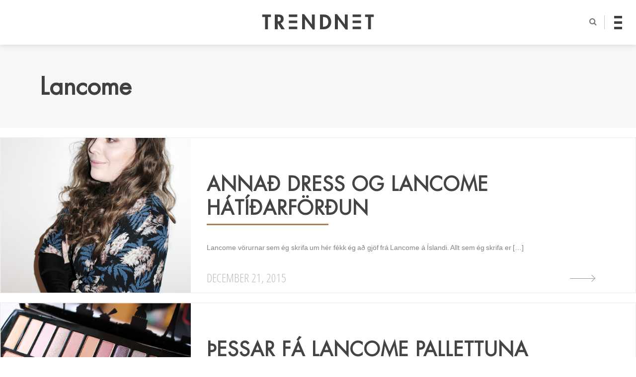

--- FILE ---
content_type: text/html; charset=UTF-8
request_url: http://trendnet.is/cat/rfj/lancome/
body_size: 44055
content:
<!DOCTYPE html>

<!--[if IE 7 | IE 8]><html class="ie" dir="ltr" lang="is"><![endif]-->

<!--[if IE 9]><html class="ie9" dir="ltr" lang="is"><![endif]-->

<!--[if !(IE 7) | !(IE 8) | !(IE 9) ]><!-->

<html lang="en-US" xmlns:og="http://opengraphprotocol.org/schema/" xmlns:fb="http://www.facebook.com/2008/fbml" prefix="og: http://ogp.me/ns#">

<!--<![endif]-->

<head>

<meta http-equiv="Content-Type" content="text/html" charset="UTF-8">



<title>Lancome Archives - Trendnet</title>



<meta name="google-site-verification" content="rNilM9GAyS24lh1tv2HG4bKNYCncZI19yVq0OTjYXEg" />

<meta id="viewport" name="viewport" content="initial-scale=1.0, maximum-scale=2, minimum-scale=1.0, user-scalable=yes, width=device-width">

<script type="text/javascript">

/*

  // Store the meta element

  var viewport_meta = document.getElementById('viewport');



  // Define our viewport meta values

  var viewports = {

      default: viewport_meta.getAttribute('content'),

      landscape: 'width=1196'

    };



  // Change the viewport value based on screen.width

  var viewport_set = function() {

      if ( screen.width >= 768 )

        viewport_meta.setAttribute( 'content', viewports.landscape );

      else

        viewport_meta.setAttribute( 'content', viewports.default );

    }



  // Set the correct viewport value on page load

  viewport_set();



  // Set the correct viewport after device orientation change or resize

  window.onresize = function() {

    viewport_set();

  }

*/

</script>



<link rel="pingback" href="http://trendnet.is/xmlrpc.php">

<link rel="shortcut icon" type="image/x-icon" href="http://trendnet.is/wp-content/themes/trendnet4/images/favicon.ico?ver=4.0">






<!--[if lt IE 10]>

<script src="http://trendnet.is/wp-content/themes/trendnet4/js/css3-multi-column.js" type="text/javascript"></script>

<![endif]-->

<link href="https://fonts.googleapis.com/css?family=Open+Sans+Condensed:300|Tangerine" rel="stylesheet">

<!--<link href="https://fonts.googleapis.com/css?family=Muli|Varela+Round" rel="stylesheet">-->

<link href="http://trendnet.is/wp-content/themes/trendnet4/style.css?ver=4.18" rel="stylesheet"/>  

<link href="http://trendnet.is/wp-content/themes/trendnet4/css/fp.css?ver=4.13" rel="stylesheet">

<link href="http://trendnet.is/wp-content/themes/trendnet4/css/post.css?ver=4.20" rel="stylesheet">

<link href="http://trendnet.is/wp-content/themes/trendnet4/css/yfirlit.css?ver=4.27" rel="stylesheet">

<link href="http://trendnet.is/wp-content/themes/trendnet4/css/aos.css" rel="stylesheet"/>  

<link href="http://trendnet.is/wp-content/themes/trendnet4/css/grids.css?ver=4.17" rel="stylesheet">




<!-- Social Warfare v2.3.4 https://warfareplugins.com -->
<style>@font-face {font-family: "sw-icon-font";src:url("http://trendnet.is/wp-content/plugins/social-warfare/fonts/sw-icon-font.eot?ver=2.3.4");src:url("http://trendnet.is/wp-content/plugins/social-warfare/fonts/sw-icon-font.eot?ver=2.3.4#iefix") format("embedded-opentype"),url("http://trendnet.is/wp-content/plugins/social-warfare/fonts/sw-icon-font.woff?ver=2.3.4") format("woff"), url("http://trendnet.is/wp-content/plugins/social-warfare/fonts/sw-icon-font.ttf?ver=2.3.4") format("truetype"),url("http://trendnet.is/wp-content/plugins/social-warfare/fonts/sw-icon-font.svg?ver=2.3.4#1445203416") format("svg");font-weight: normal;font-style: normal;}</style>
<!-- Social Warfare v2.3.4 https://warfareplugins.com -->


<!-- This site is optimized with the Yoast SEO plugin v6.1.1 - https://yoa.st/1yg?utm_content=6.1.1 -->
<link rel="canonical" href="http://trendnet.is/cat/rfj/lancome/" />
<link rel="next" href="http://trendnet.is/cat/rfj/lancome/page/2/" />
<meta property="og:locale" content="en_US" />
<meta property="og:type" content="object" />
<meta property="og:title" content="Lancome Archives - Trendnet" />
<meta property="og:url" content="http://trendnet.is/cat/rfj/lancome/" />
<meta property="og:site_name" content="Trendnet" />
<meta name="twitter:card" content="summary_large_image" />
<meta name="twitter:title" content="Lancome Archives - Trendnet" />
<script type='application/ld+json'>{"@context":"http:\/\/schema.org","@type":"WebSite","@id":"#website","url":"http:\/\/trendnet.is\/","name":"Trendnet","potentialAction":{"@type":"SearchAction","target":"http:\/\/trendnet.is\/?s={search_term_string}","query-input":"required name=search_term_string"}}</script>
<script type='application/ld+json'>{"@context":"http:\/\/schema.org","@type":"Organization","url":"http:\/\/trendnet.is\/cat\/rfj\/lancome\/","sameAs":[],"@id":"#organization","name":"Trendnet","logo":"http:\/\/trendnet.is\/wp-content\/uploads\/2018\/01\/trendnet-logo-page-001.jpg"}</script>
<!-- / Yoast SEO plugin. -->

<link rel='dns-prefetch' href='//s0.wp.com' />
<link rel='dns-prefetch' href='//s.w.org' />
<link rel="alternate" type="application/rss+xml" title="Trendnet &raquo; Feed" href="http://trendnet.is/feed/" />
<link rel="alternate" type="application/rss+xml" title="Trendnet &raquo; Comments Feed" href="http://trendnet.is/comments/feed/" />
<link rel="alternate" type="application/rss+xml" title="Trendnet &raquo; Lancome Category Feed" href="http://trendnet.is/cat/rfj/lancome/feed/" />
		<script type="text/javascript">
			window._wpemojiSettings = {"baseUrl":"https:\/\/s.w.org\/images\/core\/emoji\/2.2.1\/72x72\/","ext":".png","svgUrl":"https:\/\/s.w.org\/images\/core\/emoji\/2.2.1\/svg\/","svgExt":".svg","source":{"concatemoji":"http:\/\/trendnet.is\/wp-includes\/js\/wp-emoji-release.min.js?ver=4.7.24"}};
			!function(t,a,e){var r,n,i,o=a.createElement("canvas"),l=o.getContext&&o.getContext("2d");function c(t){var e=a.createElement("script");e.src=t,e.defer=e.type="text/javascript",a.getElementsByTagName("head")[0].appendChild(e)}for(i=Array("flag","emoji4"),e.supports={everything:!0,everythingExceptFlag:!0},n=0;n<i.length;n++)e.supports[i[n]]=function(t){var e,a=String.fromCharCode;if(!l||!l.fillText)return!1;switch(l.clearRect(0,0,o.width,o.height),l.textBaseline="top",l.font="600 32px Arial",t){case"flag":return(l.fillText(a(55356,56826,55356,56819),0,0),o.toDataURL().length<3e3)?!1:(l.clearRect(0,0,o.width,o.height),l.fillText(a(55356,57331,65039,8205,55356,57096),0,0),e=o.toDataURL(),l.clearRect(0,0,o.width,o.height),l.fillText(a(55356,57331,55356,57096),0,0),e!==o.toDataURL());case"emoji4":return l.fillText(a(55357,56425,55356,57341,8205,55357,56507),0,0),e=o.toDataURL(),l.clearRect(0,0,o.width,o.height),l.fillText(a(55357,56425,55356,57341,55357,56507),0,0),e!==o.toDataURL()}return!1}(i[n]),e.supports.everything=e.supports.everything&&e.supports[i[n]],"flag"!==i[n]&&(e.supports.everythingExceptFlag=e.supports.everythingExceptFlag&&e.supports[i[n]]);e.supports.everythingExceptFlag=e.supports.everythingExceptFlag&&!e.supports.flag,e.DOMReady=!1,e.readyCallback=function(){e.DOMReady=!0},e.supports.everything||(r=function(){e.readyCallback()},a.addEventListener?(a.addEventListener("DOMContentLoaded",r,!1),t.addEventListener("load",r,!1)):(t.attachEvent("onload",r),a.attachEvent("onreadystatechange",function(){"complete"===a.readyState&&e.readyCallback()})),(r=e.source||{}).concatemoji?c(r.concatemoji):r.wpemoji&&r.twemoji&&(c(r.twemoji),c(r.wpemoji)))}(window,document,window._wpemojiSettings);
		</script>
		<style type="text/css">
img.wp-smiley,
img.emoji {
	display: inline !important;
	border: none !important;
	box-shadow: none !important;
	height: 1em !important;
	width: 1em !important;
	margin: 0 .07em !important;
	vertical-align: -0.1em !important;
	background: none !important;
	padding: 0 !important;
}
</style>
<link rel='stylesheet' id='yarppWidgetCss-css'  href='http://trendnet.is/wp-content/plugins/yet-another-related-posts-plugin/style/widget.css?ver=4.7.24' type='text/css' media='all' />
<link rel='stylesheet' id='sb_instagram_styles-css'  href='http://trendnet.is/wp-content/plugins/instagram-feed/css/sbi-styles.min.css?ver=2.7' type='text/css' media='all' />
<link rel='stylesheet' id='easy_load_more-frontend-css'  href='http://trendnet.is/wp-content/plugins/easy-load-more/assets/css/frontend.css?ver=1.0.0' type='text/css' media='all' />
<style id='easy_load_more-frontend-inline-css' type='text/css'>
.elm-button { background: #c4c4c4; color: #FFFFFF; }
.elm-button:hover, .elm-button:active, .elm-button:focus { background: #d0d0d0; }
.elm-loading-icon { fill: #FFFFFF; stroke: #FFFFFF; }

</style>
<link rel='stylesheet' id='social_warfare-css'  href='http://trendnet.is/wp-content/plugins/social-warfare/css/style.min.css?ver=2.3.4' type='text/css' media='all' />
<link rel='stylesheet' id='__EPYT__style-css'  href='http://trendnet.is/wp-content/plugins/youtube-embed-plus/styles/ytprefs.min.css?ver=12.2' type='text/css' media='all' />
<style id='__EPYT__style-inline-css' type='text/css'>

                .epyt-gallery-thumb {
                        width: 33.333%;
                }
                
</style>
<link rel='stylesheet' id='easy-fancybox.css-css'  href='http://trendnet.is/wp-content/plugins/easy-fancybox/fancybox/jquery.fancybox-1.3.4.css?ver=1.3.4' type='text/css' media='screen' />
<script type='text/javascript' src='http://trendnet.is/wp-includes/js/jquery/jquery.js?ver=1.12.4'></script>
<script type='text/javascript' src='http://trendnet.is/wp-includes/js/jquery/jquery-migrate.min.js?ver=1.4.1'></script>
<script type='text/javascript' src='http://trendnet.is/wp-includes/js/swfobject.js?ver=2.2-20120417'></script>
<script type='text/javascript'>
/* <![CDATA[ */
var samAjax = {"ajaxurl":"http:\/\/trendnet.is\/wp-content\/plugins\/simple-ads-manager\/sam-ajax.php","loadurl":"http:\/\/trendnet.is\/wp-content\/plugins\/simple-ads-manager\/sam-ajax-loader.php","load":"","level":"3","mailer":"0","clauses":"[base64]","doStats":"0","container":"sam-container","place":"sam-place","ad":"sam-ad"};
/* ]]> */
</script>
<script type='text/javascript' src='http://trendnet.is/wp-content/plugins/simple-ads-manager/js/sam-layout.min.js?ver=2.7.97'></script>
<script type='text/javascript' src='http://trendnet.is/wp-content/plugins/wp-ajaxify-comments/js/wp-ajaxify-comments.min.js?ver=1.6.0'></script>
<script type='text/javascript'>
/* <![CDATA[ */
var _EPYT_ = {"ajaxurl":"http:\/\/trendnet.is\/wp-admin\/admin-ajax.php","security":"499e946cfd","gallery_scrolloffset":"20","eppathtoscripts":"http:\/\/trendnet.is\/wp-content\/plugins\/youtube-embed-plus\/scripts\/","epresponsiveselector":"[\"iframe[src*='youtube.com']\",\"iframe[src*='youtube-nocookie.com']\",\"iframe[data-ep-src*='youtube.com']\",\"iframe[data-ep-src*='youtube-nocookie.com']\",\"iframe[data-ep-gallerysrc*='youtube.com']\"]","epdovol":"1","version":"12.2","evselector":"iframe.__youtube_prefs__[src], iframe[src*=\"youtube.com\/embed\/\"], iframe[src*=\"youtube-nocookie.com\/embed\/\"]","ajax_compat":"","ytapi_load":"light","stopMobileBuffer":"1","vi_active":"","vi_js_posttypes":[]};
/* ]]> */
</script>
<script type='text/javascript' src='http://trendnet.is/wp-content/plugins/youtube-embed-plus/scripts/ytprefs.min.js?ver=12.2'></script>
<script type='text/javascript' src='http://trendnet.is/wp-content/plugins/easy-fancybox/fancybox/jquery.fancybox-1.3.4.pack.js?ver=1.3.4'></script>
<link rel='https://api.w.org/' href='http://trendnet.is/wp-json/' />
<link rel="EditURI" type="application/rsd+xml" title="RSD" href="http://trendnet.is/xmlrpc.php?rsd" />
<link rel="wlwmanifest" type="application/wlwmanifest+xml" href="http://trendnet.is/wp-includes/wlwmanifest.xml" /> 
<meta name="generator" content="WordPress 4.7.24" />
<script type="text/javascript">/* <![CDATA[ */if (!window["WPAC"]) var WPAC = {};WPAC._Options = {debug:false,selectorCommentForm:"#commentform",selectorCommentsContainer:"#comments",selectorCommentPagingLinks:"#comments [class^='nav-'] a",selectorCommentLinks:"#comments a[href*=\"/comment-page-\"]",selectorRespondContainer:"#respond",selectorErrorContainer:"p:parent",popupCornerRadius:5,popupMarginTop:80,popupWidth:30,popupPadding:5,popupFadeIn:400,popupFadeOut:400,popupTimeout:3000,popupBackgroundColorLoading:"#000",popupTextColorLoading:"#fff",popupBackgroundColorSuccess:"#008000",popupTextColorSuccess:"#fff",popupBackgroundColorError:"#f00",popupTextColorError:"#fff",popupOpacity:70,popupTextAlign:"center",popupTextFontSize:"Default font size",popupZindex:1000,scrollSpeed:500,autoUpdateIdleTime:0,textPosted:"Þitt innlegg hefur verið skráð. Takk fyrir!",textPostedUnapproved:"Þitt innlegg hefur verið skráð og bíður eftir samþykkji. Takk fyrir!",textReloadPage:"Endurhleð síðu. Vinsamlegast bíðið...",textPostComment:"Sendi innlegg. Vinsamlegast bíðið...",textRefreshComments:"Sæki innlegg. Vinsamlegast bíðið...",textUnknownError:"Eitthvað hefur klikkað, þitt innlegg var ekkert skráð.",selectorPostContainer:"",commentPagesUrlRegex:"",asyncLoadTrigger:"Viewport",disableUrlUpdate:false,disableScrollToAnchor:true,disableCache:false,enableByQuery:false,commentsEnabled:false,version:"1.6.0"};WPAC._Callbacks = {"beforeSelectElements": function(dom) {},"beforeUpdateComments": function(newDom, commentUrl) {},"afterUpdateComments": function(newDom, commentUrl) {},"beforeSubmitComment": function() {},"afterPostComment": function(commentUrl, unapproved) {}};/* ]]> */</script><style type='text/css'>img#wpstats{display:none}</style>    <script type="text/javascript">
        var _gaq = _gaq || [];
        _gaq.push(['_setAccount', 'UA-34005558-1']);
        _gaq.push(['_trackPageview']);

        (function() {
            var ga = document.createElement('script'); ga.type = 'text/javascript'; ga.async = true;
            ga.src = ('https:' == document.location.protocol ? 'https://ssl' : 'http://www') + '.google-analytics.com/ga.js';
            var s = document.getElementsByTagName('script')[0]; s.parentNode.insertBefore(ga, s);
        })();
    </script>

<!-- Facebook Pixel Code -->
<script type='text/javascript'>
!function(f,b,e,v,n,t,s){if(f.fbq)return;n=f.fbq=function(){n.callMethod?
n.callMethod.apply(n,arguments):n.queue.push(arguments)};if(!f._fbq)f._fbq=n;
n.push=n;n.loaded=!0;n.version='2.0';n.queue=[];t=b.createElement(e);t.async=!0;
t.src=v;s=b.getElementsByTagName(e)[0];s.parentNode.insertBefore(t,s)}(window,
document,'script','https://connect.facebook.net/en_US/fbevents.js');
</script>
<!-- End Facebook Pixel Code -->
<script type='text/javascript'>
  fbq('init', '2280756465568235', [], {
    "agent": "wordpress-4.7.24-1.7.25"
});
</script><script type='text/javascript'>
  fbq('track', 'PageView', []);
</script>
<!-- Facebook Pixel Code -->
<noscript>
<img height="1" width="1" style="display:none" alt="fbpx"
src="https://www.facebook.com/tr?id=2280756465568235&ev=PageView&noscript=1" />
</noscript>
<!-- End Facebook Pixel Code -->
			<link rel="stylesheet" type="text/css" id="wp-custom-css" href="http://trendnet.is/?custom-css=3501ff880c" />
		
<!-- Easy FancyBox 1.3.4.9 using FancyBox 1.3.4 - RavanH (http://4visions.nl/en/wordpress-plugins/easy-fancybox/) -->
<script type="text/javascript">
/* <![CDATA[ */
jQuery(document).ready(function($){
var fb_timeout = null;
var fb_opts = { 'overlayShow' : true, 'centerOnScroll' : true, 'showCloseButton' : true, 'showNavArrows' : true, 'onCleanup' : function() { if(fb_timeout) { window.clearTimeout(fb_timeout); fb_timeout = null; } } };
/* IMG */
var fb_IMG_select = 'a[href$=".jpg"]:not(.nofancybox),a[href$=".JPG"]:not(.nofancybox),a[href$=".gif"]:not(.nofancybox),a[href$=".GIF"]:not(.nofancybox),a[href$=".png"]:not(.nofancybox),a[href$=".PNG"]:not(.nofancybox),a[href$=".jpeg"]:not(.nofancybox),a[href$=".JPEG"]:not(.nofancybox)';
$(fb_IMG_select).addClass('fancybox');
var fb_IMG_sections = jQuery('article, section.instagram-page');
fb_IMG_sections.each(function() { jQuery(this).find(fb_IMG_select).attr('rel', 'gallery-' + fb_IMG_sections.index(this)); });
$('a.fancybox, area.fancybox').fancybox( $.extend({}, fb_opts, { 'transitionIn' : 'elastic', 'easingIn' : 'easeOutBack', 'transitionOut' : 'elastic', 'easingOut' : 'easeInBack', 'opacity' : false, 'titleShow' : true, 'titlePosition' : 'over', 'titleFromAlt' : true }) );
});
/* ]]> */
</script>
<style type="text/css">.fancybox-hidden{display:none}</style>



</head>



<body class="archive category category-lancome category-1370 desktop chrome reykjavikfashionjournal">


  <div id="fb-root"></div>
  <script async defer crossorigin="anonymous" src="https://connect.facebook.net/en_US/sdk.js#xfbml=1&version=v9.0&appId=167599036698185&autoLogAppEvents=1" nonce="eIWQpuIZ"></script>

<header id="site-header" class="logo-menu">

  <div class="site-wrap">



    <a href="http://trendnet.is/" title="Trendnet" rel="home">

      <div class="site-logo" href="#">

        <svg xmlns="http://www.w3.org/2000/svg" xmlns:xlink="http://www.w3.org/1999/xlink" version="1.1" id="top-logo" x="0px" y="0px" width="582.72px" height="80.385px" viewBox="0 0 582.72 80.385" enable-background="new 0 0 582.72 80.385" xml:space="preserve">

           <g>

            <path d="M30.465,78.859H15.487V15.081H0V2.039h45.949v13.042H30.465V78.859z"/>

            <path d="M118.25,78.859h-18.134L81.47,47.886h-0.205v30.974H66.288V2.039h20.276c15.179,0,25.674,6.722,25.674,23.126                c0,9.783-5.401,19.563-15.691,21.294L118.25,78.859z M81.265,37.392h1.937c8.251,0,14.06-2.443,14.06-11.819                c0-9.475-6.011-11.309-13.957-11.309h-2.039V37.392z"/>

            <path d="M208.361,0h10.801l40.447,53.694h0.205V2.039h14.977v78.346h-10.8l-40.446-53.689h-0.205v52.164h-14.978V0z"/>

            <path d="M301.984,2.039h21.396c22.209,0,37.084,16.606,37.084,38.513c0,21.6-15.281,38.308-37.187,38.308h-21.293V2.039z                 M316.962,65.817h2.445c18.439,0,25.573-10.188,25.573-25.369c0-16.708-8.561-25.367-25.573-25.367h-2.445V65.817z"/>

            <path d="M379.721,0h10.8l40.448,53.694h0.202V2.039h14.977v78.346h-10.8l-40.448-53.689h-0.201v52.164h-14.978V0z"/>

            <path d="M567.233,78.859h-14.978V15.081h-15.487V2.039h45.951v13.042h-15.486V78.859z"/>

            <g>

              <g>

                <rect x="139.435" y="1.926" width="43.772" height="13.181" class="tn-rect-1"/>

                <rect x="139.435" y="65.281" width="43.772" height="13.179" class="tn-rect-3"/>

              </g>

              <rect x="139.435" y="33.603" width="43.772" height="13.181" class="tn-rect-2"/>

            </g>

            <g>

              <g>

                <rect x="471.828" y="1.926" width="43.772" height="13.181" class="tn-rect-4"/>

                <rect x="471.828" y="65.281" width="43.772" height="13.179" class="tn-rect-6"/>

              </g>

              <rect x="471.828" y="33.603" width="43.772" height="13.181" class="tn-rect-5"/>

            </g>

          </g>

          </svg>



          <h1>Trendnet</h1>

      </div>

    </a>



    <nav id="author-nav">

      <i id="search-button" class="fa fa-search" aria-hidden="true"></i>

      <div id="nav-icon4" class="burger-menu">

        <span></span>

        <span></span>

        <span></span>

      </div>

    </nav>



    <div id="search-section" class="search-section">

      <div class="open-search">

          					<form method="get" class="search-form" action="http://trendnet.is/">
						<input type="text" id="search-bar" name="s" placeholder="Leit..">
						<input type="submit" value="Leita" style="display: none;">
						<br />
					</form>             

      </div>

      <div class="hide"></div>

    </div>



    <div class="navigation">

      <div class="menu-shelf">



        <div class="overlay-content">



          <div class="nav-authors">

            <h3>Höfundar</h3>

            <a class="nav-link nav-elísabet gunnars upper" href="http://trendnet.is/elisabetgunnars/"><span>Elísabet Gunnars</span></a><a class="nav-link nav-svartÁhvÍtu upper" href="http://trendnet.is/svartahvitu/"><span>SVARTÁHVÍTU</span></a><a class="nav-link nav-helgi Ómars upper" href="http://trendnet.is/helgiomars/"><span>Helgi Ómars</span></a><a class="nav-link nav-andrea röfn upper" href="http://trendnet.is/andrearofn/"><span>Andrea Röfn</span></a><a class="nav-link nav-sigridurr upper" href="http://trendnet.is/sigridurr/"><span>SIGRIDURR</span></a><a class="nav-link nav-andrea upper" href="http://trendnet.is/andrea/"><span>AndreA</span></a><a class="nav-link nav-guðrún sørtveit upper" href="http://trendnet.is/gudrun-sortveit/"><span>Guðrún Sørtveit</span></a><a class="nav-link nav-anna bergmann upper" href="http://trendnet.is/anna-bergmann/"><span>Anna Bergmann</span></a><a class="nav-link nav-hildur rut upper" href="http://trendnet.is/hildur-rut/"><span>Hildur Rut</span></a><a class="nav-link nav-arna petra upper" href="http://trendnet.is/arna-petra/"><span>Arna Petra</span></a><a class="nav-link nav-trendnýtt upper" href="http://trendnet.is/trendnytt/"><span>Trendnýtt</span></a>
          </div>



          <nav class="nav-categories">

            <h3>Flokkar</h3>

            <a href="#"><span>Tíska</span></a>

            <a href="#"><span>Lífið</span></a>

            <a href="#"><span>Heilsa</span></a>

          </nav>



          <div class="header-ad">

            <div id='c7439_0_2' class='sam-container sam-place' data-sam='0'></div>
          </div>



          <div class="menu-social row">

              <a class="social-media facebook circle-icon" href="#"></a>

              <a class="social-media twitter circle-icon" href="#"></a>

              <a class="social-media instagram circle-icon" href="#"></a>

          </div>          



        </div>        



      </div>

    </div>

  </div>

</header>



<a href="javascript:" id="return-to-top"><i class="fa fa-angle-up" aria-hidden="true"></i></a>





<div class="site-content page">

	<section class="page-title">
      <div class="site-wrap">

		
									<h1>Lancome</h1>

					
		</div>
	</section>

	<section class="site-wrap view-post-list content-grid">

	
		<a href="http://trendnet.is/reykjavikfashionjournal/annad-dress-og-lancome-hatidarfordun/" rel="bookmark" title="Annað dress og Lancome hátíðarförðun">
			<article class="view-post" id="post-201627" data-aos="fade-zoom-in" data-aos-easing="ease-in-sine" data-aos-once="true" data-aos-offset="50">

				<figure class="view-post-feature-img">
					<img width="1000" height="1560" src="http://trendnet.is/wp-content/uploads/reykjavikfashionjournal/2015/12/annaddresslukk.jpg" class="attachment-post-square size-post-square wp-post-image" alt="" title="" srcset="http://trendnet.is/wp-content/uploads/reykjavikfashionjournal/2015/12/annaddresslukk.jpg 1000w, http://trendnet.is/wp-content/uploads/reykjavikfashionjournal/2015/12/annaddresslukk-400x624.jpg 400w, http://trendnet.is/wp-content/uploads/reykjavikfashionjournal/2015/12/annaddresslukk-620x967.jpg 620w" sizes="(max-width: 1000px) 100vw, 1000px" />				</figure>

				<section class="view-inside-post">
					<h3>Annað dress og Lancome hátíðarförðun</h3>
					<div class="post-excerpt">
						<p>Lancome vörurnar sem ég skrifa um hér fékk ég að gjöf frá Lancome á Íslandi. Allt sem ég skrifa er [&hellip;]</p>
<div class="swp-content-locator"></div>					</div>
					<time class="post-date" datetime="2015-12-21T11:02:44+00:00">December 21, 2015</time>
					<div class="arrow-container"><span class="arrow"></span></div>
				</section>

			</article>
		</a>

	
		<a href="http://trendnet.is/reykjavikfashionjournal/thessar-fa-lancome-pallettuna/" rel="bookmark" title="Þessar fá Lancome pallettuna">
			<article class="view-post" id="post-199742" data-aos="fade-zoom-in" data-aos-easing="ease-in-sine" data-aos-once="true" data-aos-offset="50">

				<figure class="view-post-feature-img">
					<img width="1000" height="667" src="http://trendnet.is/wp-content/uploads/reykjavikfashionjournal/2015/11/mammalancome9.jpg" class="attachment-post-square size-post-square wp-post-image" alt="" title="" srcset="http://trendnet.is/wp-content/uploads/reykjavikfashionjournal/2015/11/mammalancome9.jpg 1000w, http://trendnet.is/wp-content/uploads/reykjavikfashionjournal/2015/11/mammalancome9-400x266.jpg 400w, http://trendnet.is/wp-content/uploads/reykjavikfashionjournal/2015/11/mammalancome9-620x413.jpg 620w" sizes="(max-width: 1000px) 100vw, 1000px" />				</figure>

				<section class="view-inside-post">
					<h3>Þessar fá Lancome pallettuna</h3>
					<div class="post-excerpt">
						<p>Verðlaunin í leiknum eru gjöf frá Lancome á Íslandi. Elsku dömur! Takk kærlega fyrir öll fallegu hrósin í garð mömmu [&hellip;]</p>
<div class="swp-content-locator"></div>					</div>
					<time class="post-date" datetime="2015-11-27T10:34:40+00:00">November 27, 2015</time>
					<div class="arrow-container"><span class="arrow"></span></div>
				</section>

			</article>
		</a>

	
		<a href="http://trendnet.is/reykjavikfashionjournal/lancome-ad-haetti-caroline-de-maigret/" rel="bookmark" title="Lancome að hætti Caroline de Maigret">
			<article class="view-post" id="post-194413" data-aos="fade-zoom-in" data-aos-easing="ease-in-sine" data-aos-once="true" data-aos-offset="50">

				<figure class="view-post-feature-img">
					<img width="1200" height="1200" src="http://trendnet.is/wp-content/uploads/reykjavikfashionjournal/2015/09/paríscollage.jpg" class="attachment-post-square size-post-square wp-post-image" alt="" title="" srcset="http://trendnet.is/wp-content/uploads/reykjavikfashionjournal/2015/09/paríscollage.jpg 1200w, http://trendnet.is/wp-content/uploads/reykjavikfashionjournal/2015/09/paríscollage-150x150.jpg 150w, http://trendnet.is/wp-content/uploads/reykjavikfashionjournal/2015/09/paríscollage-400x400.jpg 400w, http://trendnet.is/wp-content/uploads/reykjavikfashionjournal/2015/09/paríscollage-620x620.jpg 620w, http://trendnet.is/wp-content/uploads/reykjavikfashionjournal/2015/09/paríscollage-210x210.jpg 210w, http://trendnet.is/wp-content/uploads/reykjavikfashionjournal/2015/09/paríscollage-420x420.jpg 420w" sizes="(max-width: 1200px) 100vw, 1200px" />				</figure>

				<section class="view-inside-post">
					<h3>Lancome að hætti Caroline de Maigret</h3>
					<div class="post-excerpt">
						<p>Ein sú allra fallegasta í heimi, Caroline de Maigret, tískufyrirmynd, fyrirsæta og rithöfundur hannaði haustlúkkið fyrir Lancome í ár. Þessi [&hellip;]</p>
<div class="swp-content-locator"></div>					</div>
					<time class="post-date" datetime="2015-09-22T18:57:01+00:00">September 22, 2015</time>
					<div class="arrow-container"><span class="arrow"></span></div>
				</section>

			</article>
		</a>

	
		<a href="http://trendnet.is/reykjavikfashionjournal/manudags-ljomi/" rel="bookmark" title="Mánudags ljómi&#8230;">
			<article class="view-post" id="post-194404" data-aos="fade-zoom-in" data-aos-easing="ease-in-sine" data-aos-once="true" data-aos-offset="50">

				<figure class="view-post-feature-img">
					<img width="1000" height="1500" src="http://trendnet.is/wp-content/uploads/reykjavikfashionjournal/2015/09/ljómandihúð3.jpg" class="attachment-post-square size-post-square wp-post-image" alt="" title="" srcset="http://trendnet.is/wp-content/uploads/reykjavikfashionjournal/2015/09/ljómandihúð3.jpg 1000w, http://trendnet.is/wp-content/uploads/reykjavikfashionjournal/2015/09/ljómandihúð3-400x600.jpg 400w, http://trendnet.is/wp-content/uploads/reykjavikfashionjournal/2015/09/ljómandihúð3-620x930.jpg 620w" sizes="(max-width: 1000px) 100vw, 1000px" />				</figure>

				<section class="view-inside-post">
					<h3>Mánudags ljómi&#8230;</h3>
					<div class="post-excerpt">
						<p>Í síðustu viku ákvað ég að skella upp sérstaklega ljómandi förðun einn daginn. Ég elska allt sem ljómar og ég [&hellip;]</p>
<div class="swp-content-locator"></div>					</div>
					<time class="post-date" datetime="2015-09-21T11:32:58+00:00">September 21, 2015</time>
					<div class="arrow-container"><span class="arrow"></span></div>
				</section>

			</article>
		</a>

	
		<a href="http://trendnet.is/reykjavikfashionjournal/ad-vakna-med-yndislega-hud/" rel="bookmark" title="Að vakna með yndislega húð&#8230;">
			<article class="view-post" id="post-189668" data-aos="fade-zoom-in" data-aos-easing="ease-in-sine" data-aos-once="true" data-aos-offset="50">

				<figure class="view-post-feature-img">
					<img width="1000" height="667" src="http://trendnet.is/wp-content/uploads/reykjavikfashionjournal/2015/07/lancomemaski2.jpg" class="attachment-post-square size-post-square wp-post-image" alt="" title="" srcset="http://trendnet.is/wp-content/uploads/reykjavikfashionjournal/2015/07/lancomemaski2.jpg 1000w, http://trendnet.is/wp-content/uploads/reykjavikfashionjournal/2015/07/lancomemaski2-400x266.jpg 400w, http://trendnet.is/wp-content/uploads/reykjavikfashionjournal/2015/07/lancomemaski2-620x413.jpg 620w" sizes="(max-width: 1000px) 100vw, 1000px" />				</figure>

				<section class="view-inside-post">
					<h3>Að vakna með yndislega húð&#8230;</h3>
					<div class="post-excerpt">
						<p>Ég hef alltaf verið mikill aðdáandi af húðvörunum frá Lancome. Maður finnur alltaf á þeim að það er mikil vinna [&hellip;]</p>
<div class="swp-content-locator"></div>					</div>
					<time class="post-date" datetime="2015-07-09T11:20:31+00:00">July 09, 2015</time>
					<div class="arrow-container"><span class="arrow"></span></div>
				</section>

			</article>
		</a>

	
		<a href="http://trendnet.is/reykjavikfashionjournal/oui/" rel="bookmark" title="Oui!">
			<article class="view-post" id="post-188995" data-aos="fade-zoom-in" data-aos-easing="ease-in-sine" data-aos-once="true" data-aos-offset="50">

				<figure class="view-post-feature-img">
					<img width="1000" height="1401" src="http://trendnet.is/wp-content/uploads/reykjavikfashionjournal/2015/06/oui10.jpg" class="attachment-post-square size-post-square wp-post-image" alt="" title="" srcset="http://trendnet.is/wp-content/uploads/reykjavikfashionjournal/2015/06/oui10.jpg 1000w, http://trendnet.is/wp-content/uploads/reykjavikfashionjournal/2015/06/oui10-400x560.jpg 400w, http://trendnet.is/wp-content/uploads/reykjavikfashionjournal/2015/06/oui10-620x868.jpg 620w" sizes="(max-width: 1000px) 100vw, 1000px" />				</figure>

				<section class="view-inside-post">
					<h3>Oui!</h3>
					<div class="post-excerpt">
						<p>Sumarlúkkið frá Lancome er sannarlega rómantískt eins og svo margt annað frá merkinu. Línan heitir Oui! og er hugsuð sem [&hellip;]</p>
<div class="swp-content-locator"></div>					</div>
					<time class="post-date" datetime="2015-06-26T18:57:19+00:00">June 26, 2015</time>
					<div class="arrow-container"><span class="arrow"></span></div>
				</section>

			</article>
		</a>

	
		<a href="http://trendnet.is/reykjavikfashionjournal/spurningar-og-svor-fyrir-verdandi-brudir-i-rmj/" rel="bookmark" title="Spurningar og svör fyrir verðandi brúðir í RMJ">
			<article class="view-post" id="post-182013" data-aos="fade-zoom-in" data-aos-easing="ease-in-sine" data-aos-once="true" data-aos-offset="50">

				<figure class="view-post-feature-img">
					<img width="707" height="1000" src="http://trendnet.is/wp-content/uploads/reykjavikfashionjournal/2015/06/084.jpg" class="attachment-post-square size-post-square wp-post-image" alt="" title="" srcset="http://trendnet.is/wp-content/uploads/reykjavikfashionjournal/2015/06/084.jpg 707w, http://trendnet.is/wp-content/uploads/reykjavikfashionjournal/2015/06/084-400x565.jpg 400w, http://trendnet.is/wp-content/uploads/reykjavikfashionjournal/2015/06/084-620x876.jpg 620w" sizes="(max-width: 707px) 100vw, 707px" />				</figure>

				<section class="view-inside-post">
					<h3>Spurningar og svör fyrir verðandi brúðir í RMJ</h3>
					<div class="post-excerpt">
						<p>Fyrir ykkur sem eruð nú þegar búnar að tryggja ykkur eintak af nýjasta Reykjavík Makeup Journal eru það engar nýjar [&hellip;]</p>
<div class="swp-content-locator"></div>					</div>
					<time class="post-date" datetime="2015-06-11T11:33:31+00:00">June 11, 2015</time>
					<div class="arrow-container"><span class="arrow"></span></div>
				</section>

			</article>
		</a>

	
		<a href="http://trendnet.is/reykjavikfashionjournal/sumartrend-hrein-hud/" rel="bookmark" title="Sumartrend: Hrein húð!">
			<article class="view-post" id="post-166875" data-aos="fade-zoom-in" data-aos-easing="ease-in-sine" data-aos-once="true" data-aos-offset="50">

				<figure class="view-post-feature-img">
					<img width="2940" height="2196" src="http://trendnet.is/wp-content/uploads/reykjavikfashionjournal/2015/05/hreinhúð.jpg" class="attachment-post-square size-post-square wp-post-image" alt="" title="" srcset="http://trendnet.is/wp-content/uploads/reykjavikfashionjournal/2015/05/hreinhúð.jpg 2940w, http://trendnet.is/wp-content/uploads/reykjavikfashionjournal/2015/05/hreinhúð-400x298.jpg 400w, http://trendnet.is/wp-content/uploads/reykjavikfashionjournal/2015/05/hreinhúð-620x463.jpg 620w" sizes="(max-width: 2940px) 100vw, 2940px" />				</figure>

				<section class="view-inside-post">
					<h3>Sumartrend: Hrein húð!</h3>
					<div class="post-excerpt">
						<p>Ég veit ekki hvar ég á eiginlega að byrja á þessari færslu en byrjum nú samt á byrjuninni&#8230; Heilbrigð og [&hellip;]</p>
<div class="swp-content-locator"></div>					</div>
					<time class="post-date" datetime="2015-05-07T16:14:04+00:00">May 07, 2015</time>
					<div class="arrow-container"><span class="arrow"></span></div>
				</section>

			</article>
		</a>

	
		<a href="http://trendnet.is/reykjavikfashionjournal/fyrir-og-eftir-med-miracle-cushion/" rel="bookmark" title="Fyrir og eftir með Miracle Cushion">
			<article class="view-post" id="post-157955" data-aos="fade-zoom-in" data-aos-easing="ease-in-sine" data-aos-once="true" data-aos-offset="50">

				<figure class="view-post-feature-img">
					<img width="769" height="667" src="http://trendnet.is/wp-content/uploads/reykjavikfashionjournal/2015/03/miraclecushion11.jpg" class="attachment-post-square size-post-square wp-post-image" alt="" title="" srcset="http://trendnet.is/wp-content/uploads/reykjavikfashionjournal/2015/03/miraclecushion11.jpg 769w, http://trendnet.is/wp-content/uploads/reykjavikfashionjournal/2015/03/miraclecushion11-400x346.jpg 400w, http://trendnet.is/wp-content/uploads/reykjavikfashionjournal/2015/03/miraclecushion11-620x537.jpg 620w" sizes="(max-width: 769px) 100vw, 769px" />				</figure>

				<section class="view-inside-post">
					<h3>Fyrir og eftir með Miracle Cushion</h3>
					<div class="post-excerpt">
						<p>Ég held að ég geti með sanni sagt að fyrir og eftir færslurnar mínar eru þær sem mér finnst svo [&hellip;]</p>
<div class="swp-content-locator"></div>					</div>
					<time class="post-date" datetime="2015-03-03T23:31:41+00:00">March 03, 2015</time>
					<div class="arrow-container"><span class="arrow"></span></div>
				</section>

			</article>
		</a>

	
		<a href="http://trendnet.is/reykjavikfashionjournal/turkislitud-vorfordun/" rel="bookmark" title="Túrkislituð vorförðun">
			<article class="view-post" id="post-157124" data-aos="fade-zoom-in" data-aos-easing="ease-in-sine" data-aos-once="true" data-aos-offset="50">

				<figure class="view-post-feature-img">
					<img width="1000" height="746" src="http://trendnet.is/wp-content/uploads/reykjavikfashionjournal/2015/02/vorlancome7.jpg" class="attachment-post-square size-post-square wp-post-image" alt="" title="" srcset="http://trendnet.is/wp-content/uploads/reykjavikfashionjournal/2015/02/vorlancome7.jpg 1000w, http://trendnet.is/wp-content/uploads/reykjavikfashionjournal/2015/02/vorlancome7-400x298.jpg 400w, http://trendnet.is/wp-content/uploads/reykjavikfashionjournal/2015/02/vorlancome7-620x462.jpg 620w" sizes="(max-width: 1000px) 100vw, 1000px" />				</figure>

				<section class="view-inside-post">
					<h3>Túrkislituð vorförðun</h3>
					<div class="post-excerpt">
						<p>Vorlúkkið frá Lancome birtist fyrst á síðum Nýs Lífs og Reykjavík Makeup Journal &#8211; það getur stundum verið einstaklega erfitt [&hellip;]</p>
<div class="swp-content-locator"></div>					</div>
					<time class="post-date" datetime="2015-02-25T11:32:42+00:00">February 25, 2015</time>
					<div class="arrow-container"><span class="arrow"></span></div>
				</section>

			</article>
		</a>

	
		<section class="ad-boxes content-side">
			<div class="ad-block">
				<!-- <img src="/images/ads/ad-boxes.png" \> !-->
			</div>
		</section>

	</section>

	
	<nav  class="page-navigation">
    	<div class="elm-wrapper">
  <button class="elm-button" data-href="http://trendnet.is/cat/rfj/lancome/" data-page="1" data-max-pages="4">
<div class="elm-loading-anim">
  <svg class="elm-loading-icon" version="1.1" xmlns="http://www.w3.org/2000/svg" xmlns:xlink="http://www.w3.org/1999/xlink" x="0px" y="0px" viewBox="0 0 40 40" enable-background="new 0 0 40 40" xml:space="preserve">
  <path opacity="0.2" d="M20.201,5.169c-8.254,0-14.946,6.692-14.946,14.946c0,8.255,6.692,14.946,14.946,14.946 s14.946-6.691,14.946-14.946C35.146,11.861,28.455,5.169,20.201,5.169z M20.201,31.749c-6.425,0-11.634-5.208-11.634-11.634 c0-6.425,5.209-11.634,11.634-11.634c6.425,0,11.633,5.209,11.633,11.634C31.834,26.541,26.626,31.749,20.201,31.749z"/>
  <path d="M26.013,10.047l1.654-2.866c-2.198-1.272-4.743-2.012-7.466-2.012h0v3.312h0 C22.32,8.481,24.301,9.057,26.013,10.047z">
    <animateTransform attributeType="xml"
      attributeName="transform"
      type="rotate"
      from="0 20 20"
      to="360 20 20"
      dur="0.5s"
      repeatCount="indefinite"/>
    </path>
  </svg>
</div>
    <span class="elm-button-text">NÆSTU FÆRSLUR</span>
  </button>
</div>
	</nav>			

	</div>

      </div><!-- Closing site-wrap !-->
    </div><!-- Closing site-content !-->

    
    
    <section class="social-media-footer">
        <div class="row">
            <a class="social-media facebook circle-icon" target="_blank" href="https://www.facebook.com/trendnet.is/"></a>
            <a class="social-media twitter circle-icon" target="_blank" href="https://twitter.com/trendnetis"></a>
            <a class="social-media instagram circle-icon" target="_blank" href="https://www.instagram.com/trendnetis/"></a>
            <!-- <a class="social-media youtube circle-icon" href="#"></a> -->
        </div>
    </section>

    <footer class="site-footer">
      <div class="site-wrap">
        <div class="footer-nav">
          <nav class="secondary-nav footer-col"><ul id="menu-secondary-nav" class="menu"><li id="menu-item-10072" class="menu-item menu-item-type-post_type menu-item-object-page menu-item-10072"><a class="nav-link" href="http://trendnet.is/um-trendnet/">UM TRENDNET</a></li>
<li id="menu-item-220737" class="menu-item menu-item-type-post_type menu-item-object-page menu-item-220737"><a class="nav-link" href="http://trendnet.is/sidareglur/">SIÐAREGLUR</a></li>
<li id="menu-item-10075" class="menu-item menu-item-type-post_type menu-item-object-page menu-item-10075"><a class=" last-item nav-link" href="http://trendnet.is/hafa-samband/">HAFA SAMBAND</a></li>
</ul></nav>          <div class="footer-col">
            <svg version="1.1" id="footer-logo" class="footer-logo" xmlns="http://www.w3.org/2000/svg" xmlns:xlink="http://www.w3.org/1999/xlink" x="0px" y="0px" width="20px" height="55px"viewBox="0 0 58.355 102.031" enable-background="new 0 0 58.355 102.031" xml:space="preserve">
              <g>
                <g>
                  <rect width="58.355" height="17.573"/>
                  <rect y="84.46" width="58.355" height="17.57"/>
                </g>
                <rect y="42.231" width="58.355" height="17.569"/>
              </g>
            </svg>
          </div>
          <div class="footer-col"></div>
        </div>
      </div>
    </footer>

    <!-- Instagram Feed JS -->
<script type="text/javascript">
var sbiajaxurl = "http://trendnet.is/wp-admin/admin-ajax.php";
</script>
<script type='text/javascript' src='http://trendnet.is/wp-content/plugins/easy-load-more/assets/js/frontend.min.js?ver=1.0.0'></script>
<script type='text/javascript'>
/* <![CDATA[ */
var dot_irecommendthis = {"ajaxurl":"http:\/\/trendnet.is\/wp-admin\/admin-ajax.php"};
/* ]]> */
</script>
<script type='text/javascript' src='http://trendnet.is/wp-content/plugins/i-recommend-this/js/dot_irecommendthis.js?ver=2.6.0'></script>
<script type='text/javascript' src='https://s0.wp.com/wp-content/js/devicepx-jetpack.js?ver=202604'></script>
<script type='text/javascript' src='http://trendnet.is/wp-content/plugins/social-warfare/js/script.min.js?ver=2.3.4'></script>
<script type='text/javascript' src='http://trendnet.is/wp-content/plugins/youtube-embed-plus/scripts/fitvids.min.js?ver=12.2'></script>
<script type='text/javascript' src='http://trendnet.is/wp-content/plugins/easy-fancybox/fancybox/jquery.easing-1.3.pack.js?ver=1.3'></script>
<script type='text/javascript' src='http://trendnet.is/wp-content/plugins/easy-fancybox/fancybox/jquery.mousewheel-3.0.4.pack.js?ver=3.0.4'></script>
<script type='text/javascript' src='http://trendnet.is/wp-content/plugins/easy-fancybox/jquery.metadata.js?ver=2.1'></script>
<script type='text/javascript' src='http://trendnet.is/wp-includes/js/wp-embed.min.js?ver=4.7.24'></script>
	<script type="text/javascript">
		var elm_button_vars = { wrapper: '.author-post-list, .view-post-list' };
	</script>
	<script type="text/javascript">var swpClickTracking = false; var swp_nonce = "00925f2a45";</script><script type='text/javascript' src='https://stats.wp.com/e-202604.js' async defer></script>
<script type='text/javascript'>
	_stq = window._stq || [];
	_stq.push([ 'view', {v:'ext',j:'1:5.7.5',blog:'58526265',post:'0',tz:'0',srv:'trendnet.is'} ]);
	_stq.push([ 'clickTrackerInit', '58526265', '0' ]);
</script>
    <script src="https://cdn.rawgit.com/mburakerman/prognroll/master/src/prognroll.js"></script>
    <script src="https://use.fontawesome.com/6452b38bee.js"></script>
    <script src="http://trendnet.is/wp-content/themes/trendnet4/js/jquery.sticky-kit.min.js"></script>
    <script type="text/javascript" src="http://trendnet.is/wp-content/themes/trendnet4/js/script.js?ver=4.0"></script>
    <script src="http://trendnet.is/wp-content/themes/trendnet4/js/aos.js"></script>
    <script>
      AOS.init();
    </script>

</body>
</html>


--- FILE ---
content_type: application/javascript
request_url: http://trendnet.is/wp-content/plugins/wp-ajaxify-comments/js/wp-ajaxify-comments.min.js?ver=1.6.0
body_size: 39891
content:
/*
 * jsUri v1.1.1
 * https://github.com/derek-watson/jsUri
 *
 * Copyright 2011, Derek Watson
 * Released under the MIT license.
 * http://jquery.org/license
 *
 * Includes parseUri regular expressions
 * http://blog.stevenlevithan.com/archives/parseuri
 * Copyright 2007, Steven Levithan
 * Released under the MIT license.
 *
 * Date: Mon Nov 14 20:06:34 2011 -0800
 */
var Query=function(b){var e=function(n){var k=[],m,r,o,l;if(typeof(n)==="undefined"||n===null||n===""){return k}if(n.indexOf("?")===0){n=n.substring(1)}r=n.toString().split(/[&;]/);for(m=0;m<r.length;m++){o=r[m];l=o.split("=");k.push([l[0],l[1]])}return k},d=e(b),c=function(){var l="",k,m;for(k=0;k<d.length;k++){m=d[k];if(l.length>0){l+="&"}l+=m.join("=")}return l.length>0?"?"+l:l},a=function(k){k=decodeURIComponent(k);k=k.replace("+"," ");return k},i=function(l){var m,k;for(k=0;k<d.length;k++){m=d[k];if(a(l)===a(m[0])){return m[1]}}},h=function(m){var k=[],l,n;for(l=0;l<d.length;l++){n=d[l];if(a(m)===a(n[0])){k.push(n[1])}}return k},j=function(n,q){var k=[],m,p,l,o;for(m=0;m<d.length;m++){p=d[m];l=a(p[0])===a(n);o=a(p[1])===a(q);if((arguments.length===1&&!l)||(arguments.length===2&&!l&&!o)){k.push(p)}}d=k;return this},f=function(l,m,k){if(arguments.length===3&&k!==-1){k=Math.min(k,d.length);d.splice(k,0,[l,m])}else{if(arguments.length>0){d.push([l,m])}}return this},g=function(o,m,k){var l=-1,n,p;if(arguments.length===3){for(n=0;n<d.length;n++){p=d[n];if(a(p[0])===a(o)&&decodeURIComponent(p[1])===a(k)){l=n;break}}j(o,k).addParam(o,m,l)}else{for(n=0;n<d.length;n++){p=d[n];if(a(p[0])===a(o)){l=n;break}}j(o);f(o,m,l)}return this};return{getParamValue:i,getParamValues:h,deleteParam:j,addParam:f,replaceParam:g,toString:c}};var Uri=function(k){var l=false,x=function(J){var F={strict:/^(?:([^:\/?#]+):)?(?:\/\/((?:(([^:@]*)(?::([^:@]*))?)?@)?([^:\/?#]*)(?::(\d*))?))?((((?:[^?#\/]*\/)*)([^?#]*))(?:\?([^#]*))?(?:#(.*))?)/,loose:/^(?:(?![^:@]+:[^:@\/]*@)([^:\/?#.]+):)?(?:\/\/)?((?:(([^:@]*)(?::([^:@]*))?)?@)?([^:\/?#]*)(?::(\d*))?)(((\/(?:[^?#](?![^?#\/]*\.[^?#\/.]+(?:[?#]|$)))*\/?)?([^?#\/]*))(?:\?([^#]*))?(?:#(.*))?)/},H=["source","protocol","authority","userInfo","user","password","host","port","relative","path","directory","file","query","anchor"],I={name:"queryKey",parser:/(?:^|&)([^&=]*)=?([^&]*)/g},D=F[l?"strict":"loose"].exec(J),G={},E=14;while(E--){G[H[E]]=D[E]||""}G[I.name]={};G[H[12]].replace(I.parser,function(L,K,M){if(K){G[I.name][K]=M}});return G},j=x(k||""),C=new Query(j.query),o=function(D){if(typeof D!=="undefined"){j.protocol=D}return j.protocol},h=null,b=function(D){if(typeof D!=="undefined"){h=D}if(h===null){return(j.source.indexOf("//")!==-1)}else{return h}},g=function(D){if(typeof D!=="undefined"){j.userInfo=D}return j.userInfo},p=function(D){if(typeof D!=="undefined"){j.host=D}return j.host},m=function(D){if(typeof D!=="undefined"){j.port=D}return j.port},r=function(D){if(typeof D!=="undefined"){j.path=D}return j.path},f=function(D){if(typeof D!=="undefined"){C=new Query(D)}return C},i=function(D){if(typeof D!=="undefined"){j.anchor=D}return j.anchor},w=function(D){o(D);return this},s=function(D){b(D);return this},n=function(D){g(D);return this},y=function(D){p(D);return this},u=function(D){m(D);return this},B=function(D){r(D);return this},t=function(D){f(D);return this},a=function(D){i(D);return this},c=function(D){return f().getParamValue(D)},e=function(D){return f().getParamValues(D)},z=function(D,E){if(arguments.length===2){f().deleteParam(D,E)}else{f().deleteParam(D)}return this},d=function(E,F,D){if(arguments.length===3){f().addParam(E,F,D)}else{f().addParam(E,F)}return this},q=function(F,E,D){if(arguments.length===3){f().replaceParam(F,E,D)}else{f().replaceParam(F,E)}return this},v=function(){var D="",E=function(F){return(F!==null&&F!=="")};if(E(o())){D+=o();if(o().indexOf(":")!==o().length-1){D+=":"}D+="//"}else{if(b()&&E(p())){D+="//"}}if(E(g())&&E(p())){D+=g();if(g().indexOf("@")!==g().length-1){D+="@"}}if(E(p())){D+=p();if(E(m())){D+=":"+m()}}if(E(r())){D+=r()}else{if(E(p())&&(E(f().toString())||E(i()))){D+="/"}}if(E(f().toString())){if(f().toString().indexOf("?")!==0){D+="?"}D+=f().toString()}if(E(i())){if(i().indexOf("#")!==0){D+="#"}D+=i()}return D},A=function(){return new Uri(v())};return{protocol:o,hasAuthorityPrefix:b,userInfo:g,host:p,port:m,path:r,query:f,anchor:i,setProtocol:w,setHasAuthorityPrefix:s,setUserInfo:n,setHost:y,setPort:u,setPath:B,setQuery:t,setAnchor:a,getQueryParamValue:c,getQueryParamValues:e,deleteQueryParam:z,addQueryParam:d,replaceQueryParam:q,toString:v,clone:A}};var jsUri=Uri;
/*
 * jQuery blockUI plugin
 * Version 2.64.0-2013.07.18
 * @requires jQuery v1.7 or later
 *
 * Examples at: http://malsup.com/jquery/block/
 * Copyright (c) 2007-2013 M. Alsup
 * Dual licensed under the MIT and GPL licenses:
 * http://www.opensource.org/licenses/mit-license.php
 * http://www.gnu.org/licenses/gpl.html
 *
 * Thanks to Amir-Hossein Sobhi for some excellent contributions!
 */
(function(){function a(j){j.fn._fadeIn=j.fn.fadeIn;var d=j.noop||function(){};var n=/MSIE/.test(navigator.userAgent);var f=/MSIE 6.0/.test(navigator.userAgent)&&!/MSIE 8.0/.test(navigator.userAgent);var k=document.documentMode||0;var g=j.isFunction(document.createElement("div").style.setExpression);j.blockUI=function(r){e(window,r)};j.unblockUI=function(r){i(window,r)};j.growlUI=function(x,u,v,s){var t=j('<div class="growlUI"></div>');if(x){t.append("<h1>"+x+"</h1>")}if(u){t.append("<h2>"+u+"</h2>")}if(v===undefined){v=3000}var r=function(y){y=y||{};j.blockUI({message:t,fadeIn:typeof y.fadeIn!=="undefined"?y.fadeIn:700,fadeOut:typeof y.fadeOut!=="undefined"?y.fadeOut:1000,timeout:typeof y.timeout!=="undefined"?y.timeout:v,centerY:false,showOverlay:false,onUnblock:s,css:j.blockUI.defaults.growlCSS})};r();var w=t.css("opacity");t.mouseover(function(){r({fadeIn:0,timeout:30000});var y=j(".blockMsg");y.stop();y.fadeTo(300,1)}).mouseout(function(){j(".blockMsg").fadeOut(1000)})};j.fn.block=function(s){if(this[0]===window){j.blockUI(s);return this}var r=j.extend({},j.blockUI.defaults,s||{});this.each(function(){var t=j(this);if(r.ignoreIfBlocked&&t.data("blockUI.isBlocked")){return}t.unblock({fadeOut:0})});return this.each(function(){if(j.css(this,"position")=="static"){this.style.position="relative";j(this).data("blockUI.static",true)}this.style.zoom=1;e(this,s)})};j.fn.unblock=function(r){if(this[0]===window){j.unblockUI(r);return this}return this.each(function(){i(this,r)})};j.blockUI.version=2.6;j.blockUI.defaults={message:"<h1>Please wait...</h1>",title:null,draggable:true,theme:false,css:{padding:0,margin:0,width:"30%",top:"40%",left:"35%",textAlign:"center",color:"#000",border:"3px solid #aaa",backgroundColor:"#fff",cursor:"wait"},themedCSS:{width:"30%",top:"40%",left:"35%"},overlayCSS:{backgroundColor:"#000",opacity:0.6,cursor:"wait"},cursorReset:"default",growlCSS:{width:"350px",top:"10px",left:"",right:"10px",border:"none",padding:"5px",opacity:0.6,cursor:"default",color:"#fff",backgroundColor:"#000","-webkit-border-radius":"10px","-moz-border-radius":"10px","border-radius":"10px"},iframeSrc:/^https/i.test(window.location.href||"")?"javascript:false":"about:blank",forceIframe:false,baseZ:1000,centerX:true,centerY:true,allowBodyStretch:true,bindEvents:true,constrainTabKey:true,fadeIn:200,fadeOut:400,timeout:0,showOverlay:true,focusInput:true,focusableElements:":input:enabled:visible",onBlock:null,onUnblock:null,onOverlayClick:null,quirksmodeOffsetHack:4,blockMsgClass:"blockMsg",ignoreIfBlocked:false};var c=null;var h=[];function e(v,H){var E,P;var C=(v==window);var y=(H&&H.message!==undefined?H.message:undefined);H=j.extend({},j.blockUI.defaults,H||{});if(H.ignoreIfBlocked&&j(v).data("blockUI.isBlocked")){return}H.overlayCSS=j.extend({},j.blockUI.defaults.overlayCSS,H.overlayCSS||{});E=j.extend({},j.blockUI.defaults.css,H.css||{});if(H.onOverlayClick){H.overlayCSS.cursor="pointer"}P=j.extend({},j.blockUI.defaults.themedCSS,H.themedCSS||{});y=y===undefined?H.message:y;if(C&&c){i(window,{fadeOut:0})}if(y&&typeof y!="string"&&(y.parentNode||y.jquery)){var K=y.jquery?y[0]:y;var R={};j(v).data("blockUI.history",R);R.el=K;R.parent=K.parentNode;R.display=K.style.display;R.position=K.style.position;if(R.parent){R.parent.removeChild(K)}}j(v).data("blockUI.onUnblock",H.onUnblock);var D=H.baseZ;var O,N,M,I;if(n||H.forceIframe){O=j('<iframe class="blockUI" style="z-index:'+(D++)+';display:none;border:none;margin:0;padding:0;position:absolute;width:100%;height:100%;top:0;left:0" src="'+H.iframeSrc+'"></iframe>')}else{O=j('<div class="blockUI" style="display:none"></div>')}if(H.theme){N=j('<div class="blockUI blockOverlay ui-widget-overlay" style="z-index:'+(D++)+';display:none"></div>')}else{N=j('<div class="blockUI blockOverlay" style="z-index:'+(D++)+';display:none;border:none;margin:0;padding:0;width:100%;height:100%;top:0;left:0"></div>')}if(H.theme&&C){I='<div class="blockUI '+H.blockMsgClass+' blockPage ui-dialog ui-widget ui-corner-all" style="z-index:'+(D+10)+';display:none;position:fixed">';if(H.title){I+='<div class="ui-widget-header ui-dialog-titlebar ui-corner-all blockTitle">'+(H.title||"&nbsp;")+"</div>"}I+='<div class="ui-widget-content ui-dialog-content"></div>';I+="</div>"}else{if(H.theme){I='<div class="blockUI '+H.blockMsgClass+' blockElement ui-dialog ui-widget ui-corner-all" style="z-index:'+(D+10)+';display:none;position:absolute">';if(H.title){I+='<div class="ui-widget-header ui-dialog-titlebar ui-corner-all blockTitle">'+(H.title||"&nbsp;")+"</div>"}I+='<div class="ui-widget-content ui-dialog-content"></div>';I+="</div>"}else{if(C){I='<div class="blockUI '+H.blockMsgClass+' blockPage" style="z-index:'+(D+10)+';display:none;position:fixed"></div>'}else{I='<div class="blockUI '+H.blockMsgClass+' blockElement" style="z-index:'+(D+10)+';display:none;position:absolute"></div>'}}}M=j(I);if(y){if(H.theme){M.css(P);M.addClass("ui-widget-content")}else{M.css(E)}}if(!H.theme){N.css(H.overlayCSS)}N.css("position",C?"fixed":"absolute");if(n||H.forceIframe){O.css("opacity",0)}var B=[O,N,M],Q=C?j("body"):j(v);j.each(B,function(){this.appendTo(Q)});if(H.theme&&H.draggable&&j.fn.draggable){M.draggable({handle:".ui-dialog-titlebar",cancel:"li"})}var x=g&&(!j.support.boxModel||j("object,embed",C?null:v).length>0);if(f||x){if(C&&H.allowBodyStretch&&j.support.boxModel){j("html,body").css("height","100%")}if((f||!j.support.boxModel)&&!C){var G=o(v,"borderTopWidth"),L=o(v,"borderLeftWidth");var A=G?"(0 - "+G+")":0;var F=L?"(0 - "+L+")":0}j.each(B,function(t,U){var z=U[0].style;z.position="absolute";if(t<2){if(C){z.setExpression("height","Math.max(document.body.scrollHeight, document.body.offsetHeight) - (jQuery.support.boxModel?0:"+H.quirksmodeOffsetHack+') + "px"')}else{z.setExpression("height",'this.parentNode.offsetHeight + "px"')}if(C){z.setExpression("width",'jQuery.support.boxModel && document.documentElement.clientWidth || document.body.clientWidth + "px"')}else{z.setExpression("width",'this.parentNode.offsetWidth + "px"')}if(F){z.setExpression("left",F)}if(A){z.setExpression("top",A)}}else{if(H.centerY){if(C){z.setExpression("top",'(document.documentElement.clientHeight || document.body.clientHeight) / 2 - (this.offsetHeight / 2) + (blah = document.documentElement.scrollTop ? document.documentElement.scrollTop : document.body.scrollTop) + "px"')}z.marginTop=0}else{if(!H.centerY&&C){var S=(H.css&&H.css.top)?parseInt(H.css.top,10):0;var T="((document.documentElement.scrollTop ? document.documentElement.scrollTop : document.body.scrollTop) + "+S+') + "px"';z.setExpression("top",T)}}}})}if(y){if(H.theme){M.find(".ui-widget-content").append(y)}else{M.append(y)}if(y.jquery||y.nodeType){j(y).show()}}if((n||H.forceIframe)&&H.showOverlay){O.show()}if(H.fadeIn){var J=H.onBlock?H.onBlock:d;var u=(H.showOverlay&&!y)?J:d;var r=y?J:d;if(H.showOverlay){N._fadeIn(H.fadeIn,u)}if(y){M._fadeIn(H.fadeIn,r)}}else{if(H.showOverlay){N.show()}if(y){M.show()}if(H.onBlock){H.onBlock()}}m(1,v,H);if(C){c=M[0];h=j(H.focusableElements,c);if(H.focusInput){setTimeout(q,20)}}else{b(M[0],H.centerX,H.centerY)}if(H.timeout){var w=setTimeout(function(){if(C){j.unblockUI(H)}else{j(v).unblock(H)}},H.timeout);j(v).data("blockUI.timeout",w)}}function i(u,w){var v;var t=(u==window);var s=j(u);var x=s.data("blockUI.history");var y=s.data("blockUI.timeout");if(y){clearTimeout(y);s.removeData("blockUI.timeout")}w=j.extend({},j.blockUI.defaults,w||{});m(0,u,w);if(w.onUnblock===null){w.onUnblock=s.data("blockUI.onUnblock");s.removeData("blockUI.onUnblock")}var r;if(t){r=j("body").children().filter(".blockUI").add("body > .blockUI")}else{r=s.find(">.blockUI")}if(w.cursorReset){if(r.length>1){r[1].style.cursor=w.cursorReset}if(r.length>2){r[2].style.cursor=w.cursorReset}}if(t){c=h=null}if(w.fadeOut){v=r.length;r.stop().fadeOut(w.fadeOut,function(){if(--v===0){l(r,x,w,u)}})}else{l(r,x,w,u)}}function l(v,z,y,x){var u=j(x);if(u.data("blockUI.isBlocked")){return}v.each(function(w,A){if(this.parentNode){this.parentNode.removeChild(this)}});if(z&&z.el){z.el.style.display=z.display;z.el.style.position=z.position;if(z.parent){z.parent.appendChild(z.el)}u.removeData("blockUI.history")}if(u.data("blockUI.static")){u.css("position","static")}if(typeof y.onUnblock=="function"){y.onUnblock(x,y)}var r=j(document.body),t=r.width(),s=r[0].style.width;r.width(t-1).width(t);r[0].style.width=s}function m(r,v,w){var u=v==window,t=j(v);if(!r&&(u&&!c||!u&&!t.data("blockUI.isBlocked"))){return}t.data("blockUI.isBlocked",r);if(!u||!w.bindEvents||(r&&!w.showOverlay)){return}var s="mousedown mouseup keydown keypress keyup touchstart touchend touchmove";if(r){j(document).bind(s,w,p)}else{j(document).unbind(s,p)}}function p(w){if(w.type==="keydown"&&w.keyCode&&w.keyCode==9){if(c&&w.data.constrainTabKey){var t=h;var s=!w.shiftKey&&w.target===t[t.length-1];var r=w.shiftKey&&w.target===t[0];if(s||r){setTimeout(function(){q(r)},10);return false}}}var u=w.data;var v=j(w.target);if(v.hasClass("blockOverlay")&&u.onOverlayClick){u.onOverlayClick()}if(v.parents("div."+u.blockMsgClass).length>0){return true}return v.parents().children().filter("div.blockUI").length===0}function q(r){if(!h){return}var s=h[r===true?h.length-1:0];if(s){s.focus()}}function b(z,r,B){var A=z.parentNode,w=z.style;var u=((A.offsetWidth-z.offsetWidth)/2)-o(A,"borderLeftWidth");var v=((A.offsetHeight-z.offsetHeight)/2)-o(A,"borderTopWidth");if(r){w.left=u>0?(u+"px"):"0"}if(B){w.top=v>0?(v+"px"):"0"}}function o(r,s){return parseInt(j.css(r,s),10)||0}}if(typeof define==="function"&&define.amd&&define.amd.jQuery){define(["jquery"],a)}else{a(jQuery)}})();(function(a){a.idleTimer=function(g,f,e){e=a.extend({startImmediately:true,idle:false,enabled:true,timeout:30000,events:"mousemove keydown DOMMouseScroll mousewheel mousedown touchstart touchmove"},e);f=f||document;var d=a(f),h=d.data("idleTimerObj")||{},b=function(l){if(typeof l==="number"){l=undefined}var k=a.data(l||f,"idleTimerObj");k.idle=!k.idle;var i=(+new Date())-k.olddate;k.olddate=+new Date();if(k.idle&&(i<e.timeout)){k.idle=false;clearTimeout(a.idleTimer.tId);if(e.enabled){a.idleTimer.tId=setTimeout(b,e.timeout)}return}var j=a.Event(a.data(f,"idleTimer",k.idle?"idle":"active")+".idleTimer");a(f).trigger(j)},c=function(i){var j=i.data("idleTimerObj")||{};j.enabled=false;clearTimeout(j.tId);i.off(".idleTimer")};h.olddate=h.olddate||+new Date();if(typeof g==="number"){e.timeout=g}else{if(g==="destroy"){c(d);return this}else{if(g==="getElapsedTime"){return(+new Date())-h.olddate}}}d.on(a.trim((e.events+" ").split(" ").join(".idleTimer ")),function(){var i=a.data(this,"idleTimerObj");clearTimeout(i.tId);if(i.enabled){if(i.idle){b(this)}i.tId=setTimeout(b,i.timeout)}});h.idle=e.idle;h.enabled=e.enabled;h.timeout=e.timeout;if(e.startImmediately){h.tId=setTimeout(b,h.timeout)}d.data("idleTimer","active");d.data("idleTimerObj",h)};a.fn.idleTimer=function(c,b){if(!b){b={}}if(this[0]){a.idleTimer(c,this[0],b)}return this}})(jQuery);(function(){var a=[].indexOf||function(e){for(var d=0,c=this.length;d<c;d++){if(d in this&&this[d]===e){return d}}return -1},b=[].slice;(function(c,d){if(typeof define==="function"&&define.amd){return define("waypoints",["jquery"],function(e){return d(e,c)})}else{return d(c.jQuery,c)}})(this,function(d,g){var p,n,q,s,j,e,f,k,i,t,h,m,r,o,c,l;p=d(g);k=a.call(g,"ontouchstart")>=0;s={horizontal:{},vertical:{}};j=1;f={};e="waypoints-context-id";h="resize.waypoints";m="scroll.waypoints";r=1;o="waypoints-waypoint-ids";c="waypoint";l="waypoints";n=(function(){function u(v){var w=this;this.$element=v;this.element=v[0];this.didResize=false;this.didScroll=false;this.id="context"+j++;this.oldScroll={x:v.scrollLeft(),y:v.scrollTop()};this.waypoints={horizontal:{},vertical:{}};v.data(e,this.id);f[this.id]=this;v.bind(m,function(){var x;if(!(w.didScroll||k)){w.didScroll=true;x=function(){w.doScroll();return w.didScroll=false};return g.setTimeout(x,d[l].settings.scrollThrottle)}});v.bind(h,function(){var x;if(!w.didResize){w.didResize=true;x=function(){d[l]("refresh");return w.didResize=false};return g.setTimeout(x,d[l].settings.resizeThrottle)}})}u.prototype.doScroll=function(){var v,w=this;v={horizontal:{newScroll:this.$element.scrollLeft(),oldScroll:this.oldScroll.x,forward:"right",backward:"left"},vertical:{newScroll:this.$element.scrollTop(),oldScroll:this.oldScroll.y,forward:"down",backward:"up"}};if(k&&(!v.vertical.oldScroll||!v.vertical.newScroll)){d[l]("refresh")}d.each(v,function(z,y){var B,A,x;x=[];A=y.newScroll>y.oldScroll;B=A?y.forward:y.backward;d.each(w.waypoints[z],function(E,D){var F,C;if((y.oldScroll<(F=D.offset)&&F<=y.newScroll)){return x.push(D)}else{if((y.newScroll<(C=D.offset)&&C<=y.oldScroll)){return x.push(D)}}});x.sort(function(D,C){return D.offset-C.offset});if(!A){x.reverse()}return d.each(x,function(D,C){if(C.options.continuous||D===x.length-1){return C.trigger([B])}})});return this.oldScroll={x:v.horizontal.newScroll,y:v.vertical.newScroll}};u.prototype.refresh=function(){var x,v,w,y=this;w=d.isWindow(this.element);v=this.$element.offset();this.doScroll();x={horizontal:{contextOffset:w?0:v.left,contextScroll:w?0:this.oldScroll.x,contextDimension:this.$element.width(),oldScroll:this.oldScroll.x,forward:"right",backward:"left",offsetProp:"left"},vertical:{contextOffset:w?0:v.top,contextScroll:w?0:this.oldScroll.y,contextDimension:w?d[l]("viewportHeight"):this.$element.height(),oldScroll:this.oldScroll.y,forward:"down",backward:"up",offsetProp:"top"}};return d.each(x,function(A,z){return d.each(y.waypoints[A],function(F,C){var E,D,H,G,B;E=C.options.offset;H=C.offset;D=d.isWindow(C.element)?0:C.$element.offset()[z.offsetProp];if(d.isFunction(E)){E=E.apply(C.element)}else{if(typeof E==="string"){E=parseFloat(E);if(C.options.offset.indexOf("%")>-1){E=Math.ceil(z.contextDimension*E/100)}}}C.offset=D-z.contextOffset+z.contextScroll-E;if((C.options.onlyOnScroll&&(H!=null))||!C.enabled){return}if(H!==null&&(H<(G=z.oldScroll)&&G<=C.offset)){return C.trigger([z.backward])}else{if(H!==null&&(H>(B=z.oldScroll)&&B>=C.offset)){return C.trigger([z.forward])}else{if(H===null&&z.oldScroll>=C.offset){return C.trigger([z.forward])}}}})})};u.prototype.checkEmpty=function(){if(d.isEmptyObject(this.waypoints.horizontal)&&d.isEmptyObject(this.waypoints.vertical)){this.$element.unbind([h,m].join(" "));return delete f[this.id]}};return u})();q=(function(){function u(v,x,w){var y,z;w=d.extend({},d.fn[c].defaults,w);if(w.offset==="bottom-in-view"){w.offset=function(){var A;A=d[l]("viewportHeight");if(!d.isWindow(x.element)){A=x.$element.height()}return A-d(this).outerHeight()}}this.$element=v;this.element=v[0];this.axis=w.horizontal?"horizontal":"vertical";this.callback=w.handler;this.context=x;this.enabled=w.enabled;this.id="waypoints"+r++;this.offset=null;this.options=w;x.waypoints[this.axis][this.id]=this;s[this.axis][this.id]=this;y=(z=v.data(o))!=null?z:[];y.push(this.id);v.data(o,y)}u.prototype.trigger=function(v){if(!this.enabled){return}if(this.callback!=null){this.callback.apply(this.element,v)}if(this.options.triggerOnce){return this.destroy()}};u.prototype.disable=function(){return this.enabled=false};u.prototype.enable=function(){this.context.refresh();return this.enabled=true};u.prototype.destroy=function(){delete s[this.axis][this.id];delete this.context.waypoints[this.axis][this.id];return this.context.checkEmpty()};u.getWaypointsByElement=function(v){var x,w;w=d(v).data(o);if(!w){return[]}x=d.extend({},s.horizontal,s.vertical);return d.map(w,function(y){return x[y]})};return u})();t={init:function(w,u){var v;if(u==null){u={}}if((v=u.handler)==null){u.handler=w}this.each(function(){var A,z,y,x;A=d(this);y=(x=u.context)!=null?x:d.fn[c].defaults.context;if(!d.isWindow(y)){y=A.closest(y)}y=d(y);z=f[y.data(e)];if(!z){z=new n(y)}return new q(A,z,u)});d[l]("refresh");return this},disable:function(){return t._invoke(this,"disable")},enable:function(){return t._invoke(this,"enable")},destroy:function(){return t._invoke(this,"destroy")},prev:function(v,u){return t._traverse.call(this,v,u,function(w,x,y){if(x>0){return w.push(y[x-1])}})},next:function(v,u){return t._traverse.call(this,v,u,function(w,x,y){if(x<y.length-1){return w.push(y[x+1])}})},_traverse:function(x,v,w){var u,y;if(x==null){x="vertical"}if(v==null){v=g}y=i.aggregate(v);u=[];this.each(function(){var z;z=d.inArray(this,y[x]);return w(u,z,y[x])});return this.pushStack(u)},_invoke:function(u,v){u.each(function(){var w;w=q.getWaypointsByElement(this);return d.each(w,function(y,x){x[v]();return true})});return this}};d.fn[c]=function(){var u,v;v=arguments[0],u=2<=arguments.length?b.call(arguments,1):[];if(t[v]){return t[v].apply(this,u)}else{if(d.isFunction(v)){return t.init.apply(this,arguments)}else{if(d.isPlainObject(v)){return t.init.apply(this,[null,v])}else{if(!v){return d.error("jQuery Waypoints needs a callback function or handler option.")}else{return d.error("The "+v+" method does not exist in jQuery Waypoints.")}}}}};d.fn[c].defaults={context:g,continuous:true,enabled:true,horizontal:false,offset:0,triggerOnce:false};i={refresh:function(){return d.each(f,function(v,u){return u.refresh()})},viewportHeight:function(){var u;return(u=g.innerHeight)!=null?u:p.height()},aggregate:function(x){var v,w,u;v=s;if(x){v=(u=f[d(x).data(e)])!=null?u.waypoints:void 0}if(!v){return[]}w={horizontal:[],vertical:[]};d.each(w,function(z,y){d.each(v[z],function(B,A){return y.push(A)});y.sort(function(B,A){return B.offset-A.offset});w[z]=d.map(y,function(A){return A.element});return w[z]=d.unique(w[z])});return w},above:function(u){if(u==null){u=g}return i._filter(u,"vertical",function(w,v){return v.offset<=w.oldScroll.y})},below:function(u){if(u==null){u=g}return i._filter(u,"vertical",function(w,v){return v.offset>w.oldScroll.y})},left:function(u){if(u==null){u=g}return i._filter(u,"horizontal",function(w,v){return v.offset<=w.oldScroll.x})},right:function(u){if(u==null){u=g}return i._filter(u,"horizontal",function(w,v){return v.offset>w.oldScroll.x})},enable:function(){return i._invoke("enable")},disable:function(){return i._invoke("disable")},destroy:function(){return i._invoke("destroy")},extendFn:function(u,v){return t[u]=v},_invoke:function(v){var u;u=d.extend({},s.vertical,s.horizontal);return d.each(u,function(x,w){w[v]();return true})},_filter:function(u,w,y){var v,x;v=f[d(u).data(e)];if(!v){return[]}x=[];d.each(v.waypoints[w],function(A,z){if(y(v,z)){return x.push(z)}});x.sort(function(A,z){return A.offset-z.offset});return d.map(x,function(z){return z.element})}};d[l]=function(){var u,v;v=arguments[0],u=2<=arguments.length?b.call(arguments,1):[];if(i[v]){return i[v].apply(null,u)}else{return i.aggregate.call(null,v)}};d[l].settings={resizeThrottle:100,scrollThrottle:30};return p.load(function(){return d[l]("refresh")})})}).call(this);if(!window.WPAC){var WPAC={}}WPAC._Options=WPAC._Options||{};WPAC._BodyRegex=new RegExp("<body[^>]*>((.|\n|\r)*)</body>","i");WPAC._ExtractBody=function(a){try{return jQuery("<div>"+WPAC._BodyRegex.exec(a)[1]+"</div>")}catch(b){return false}};WPAC._TitleRegex=new RegExp("<title[^>]*>(.*?)<\\/title>","im");WPAC._ExtractTitle=function(a){try{return WPAC._TitleRegex.exec(a)[1]}catch(b){return false}};WPAC._ShowMessage=function(d,b){var e=WPAC._Options.popupMarginTop+jQuery("#wpadminbar").outerHeight();var a=WPAC._Options.popupBackgroundColorLoading;var c=WPAC._Options.popupTextColorLoading;if(b=="error"){a=WPAC._Options.popupBackgroundColorError;c=WPAC._Options.popupTextColorError}else{if(b=="success"){a=WPAC._Options.popupBackgroundColorSuccess;c=WPAC._Options.popupTextColorSuccess}}jQuery.blockUI({message:d,fadeIn:WPAC._Options.popupFadeIn,fadeOut:WPAC._Options.popupFadeOut,timeout:(b=="loading")?0:WPAC._Options.popupTimeout,centerY:false,centerX:true,showOverlay:(b=="loading"),css:{width:WPAC._Options.popupWidth+"%",left:((100-WPAC._Options.popupWidth)/2)+"%",top:e+"px",border:"none",padding:WPAC._Options.popupPadding+"px",backgroundColor:a,"-webkit-border-radius":WPAC._Options.popupCornerRadius+"px","-moz-border-radius":WPAC._Options.popupCornerRadius+"px","border-radius":WPAC._Options.popupCornerRadius+"px",opacity:WPAC._Options.popupOpacity/100,color:c,textAlign:WPAC._Options.popupTextAlign,cursor:(b=="loading")?"wait":"default","font-size":WPAC._Options.popupTextFontSize},overlayCSS:{backgroundColor:"#000",opacity:0},baseZ:WPAC._Options.popupZindex})};WPAC._DebugErrorShown=false;WPAC._Debug=function(c,b){if(!WPAC._Options.debug){return}if(Function.prototype.call&&Function.prototype.call.bind&&typeof window.console!="undefined"&&console&&typeof console.log=="object"&&typeof window.console[c].apply==="undefined"){console[c]=Function.prototype.call.bind(console[c],console)}if(typeof window.console==="undefined"||typeof window.console[c]==="undefined"||typeof window.console[c].apply==="undefined"){if(!WPAC._DebugErrorShown){alert("Unfortunately the console object is undefined or is not supported in your browser, debugging WP Ajaxify Comments is disabled! Please use Firebug, Google Chrome or Internet Explorer 9 or above with enabled Developer Tools (F12) for debugging WP Ajaxify Comments.")}WPAC._DebugErrorShown=true;return}var a=jQuery.merge(["[WP Ajaxify Comments] "+b],jQuery.makeArray(arguments).slice(2));console[c].apply(console,a)};WPAC._DebugSelector=function(b,a,c){if(!WPAC._Options.debug){return}var d=jQuery(a);if(!d.length){WPAC._Debug(c?"info":"error","Search %s (selector: '%s')... Not found",b,a)}else{WPAC._Debug("info","Search %s (selector: '%s')... Found: %o",b,a,d)}};WPAC._AddQueryParamStringToUrl=function(a,c,b){return new Uri(a).replaceQueryParam(c,b).toString()};WPAC._LoadFallbackUrl=function(c){WPAC._ShowMessage(WPAC._Options.textReloadPage,"loading");var a=WPAC._AddQueryParamStringToUrl(c,"WPACRandom",(new Date()).getTime());WPAC._Debug("info","Something went wrong. Reloading page (URL: '%s')...",a);var b=function(){location.href=a};if(!WPAC._Options.debug){b()}else{WPAC._Debug("info","Sleep for 5s to enable analyzing debug messages...");window.setTimeout(b,5000)}};WPAC._ScrollToAnchor=function(a,b,d){d=d||function(){};var f=jQuery(a);if(f.length){WPAC._Debug("info","Scroll to anchor element %o (scroll speed: %s ms)...",f,WPAC._Options.scrollSpeed);var e=function(){if(b){window.location.hash=a}d()};var c=f.offset().top;if(jQuery(window).scrollTop()==c){e()}else{jQuery("html,body").animate({scrollTop:c},{duration:WPAC._Options.scrollSpeed,complete:e})}return true}else{WPAC._Debug("error","Anchor element not found (selector: '%s')",a);return false}};WPAC._UpdateUrl=function(a){if(a.split("#")[0]==window.location.href.split("#")[0]){return}if(window.history.replaceState){window.history.replaceState({},window.document.title,a)}else{WPAC._Debug("info","Browser does not support window.history.replaceState() to update the URL without reloading the page",anchor)}};WPAC._ReplaceComments=function(s,p,g,m,c,j,k,o,l,h){var n=g?WPAC._AddQueryParamStringToUrl(p,"WPACFallback","1"):p;var r=jQuery(c);if(!r.length){WPAC._Debug("error","Comment container on current page not found (selector: '%s')",c);WPAC._LoadFallbackUrl(n);return false}var b=WPAC._ExtractBody(s);if(b===false){WPAC._Debug("error","Unsupported server response, unable to extract body (data: '%s')",s);WPAC._LoadFallbackUrl(n);return false}o(b);var i=b.find(c);if(!i.length){WPAC._Debug("error","Comment container on requested page not found (selector: '%s')",c);WPAC._LoadFallbackUrl(n);return false}l(b,p);var e=WPAC._ExtractTitle(s);if(b!==false){document.title=jQuery("<textarea />").html(e).text()}r.replaceWith(i);if(WPAC._Options.commentsEnabled){var a=jQuery(j);if(a.length){if(!a.parents(c).length){WPAC._Debug("info","Replace comment form...");var q=b.find(j);if(q.length==0){WPAC._Debug("error","Comment form on requested page not found (selector: '%s')",j);WPAC._LoadFallbackUrl(n);return false}a.replaceWith(q)}}else{WPAC._Debug("info","Try to re-inject comment form...");var d=jQuery("#wp-temp-form-div");if(!d.length){WPAC._Debug("error","WordPress' #wp-temp-form-div container not found",k);WPAC._LoadFallbackUrl(n);return false}var f=b.find(k);if(!f.length){WPAC._Debug("error","Respond container on requested page not found (selector: '%s')",k);WPAC._LoadFallbackUrl(n);return false}d.replaceWith(f)}if(m){jQuery.each(m,function(t,v){var u=jQuery("[name='"+v.name+"']",j);if(u.length!=1||u.val()){return}u.val(v.value)})}}h(b,p);return true};WPAC._TestCrossDomainScripting=function(a){if(a.indexOf("http")!=0){return false}var b=window.location.protocol+"//"+window.location.host;return(a.indexOf(b)!=0)};WPAC._TestFallbackUrl=function(a){var a=new Uri(location.href);return(a.getQueryParamValue("WPACFallback")&&a.getQueryParamValue("WPACRandom"))};WPAC.AttachForm=function(b){b=jQuery.extend({selectorCommentForm:WPAC._Options.selectorCommentForm,selectorCommentPagingLinks:WPAC._Options.selectorCommentPagingLinks,beforeSelectElements:WPAC._Callbacks.beforeSelectElements,beforeSubmitComment:WPAC._Callbacks.beforeSubmitComment,afterPostComment:WPAC._Callbacks.afterPostComment,selectorCommentsContainer:WPAC._Options.selectorCommentsContainer,selectorRespondContainer:WPAC._Options.selectorRespondContainer,beforeUpdateComments:WPAC._Callbacks.beforeUpdateComments,afterUpdateComments:WPAC._Callbacks.afterUpdateComments,scrollToAnchor:!WPAC._Options.disableScrollToAnchor,updateUrl:!WPAC._Options.disableUrlUpdate,selectorCommentLinks:WPAC._Options.selectorCommentLinks},b||{});if(WPAC._Options.debug&&WPAC._Options.commentsEnabled){WPAC._Debug("info","Attach form...");WPAC._DebugSelector("comment form",b.selectorCommentForm);WPAC._DebugSelector("comments container",b.selectorCommentsContainer);WPAC._DebugSelector("respond container",b.selectorRespondContainer);WPAC._DebugSelector("comment paging links",b.selectorCommentPagingLinks,true);WPAC._DebugSelector("comment links",b.selectorCommentLinks,true)}b.beforeSelectElements(jQuery(document));if(jQuery(document).on){var d=function(h,f,g){jQuery(document).on(h,f,g)}}else{if(jQuery(document).delegate){var d=function(h,f,g){jQuery(document).delegate(f,h,g)}}else{var d=function(h,f,g){jQuery(f).live(h,g)}}}var c=function(g){var f=jQuery(this).attr("href");if(f){g.preventDefault();WPAC.LoadComments(f,{selectorCommentForm:b.selectorCommentForm,selectorCommentsContainer:b.selectorCommentsContainer,selectorRespondContainer:b.selectorRespondContainer,beforeSelectElements:b.beforeSelectElements,beforeUpdateComments:b.beforeUpdateComments,afterUpdateComments:b.afterUpdateComments})}};d("click",b.selectorCommentPagingLinks,c);var e=function(i){var h=jQuery(this);if(h.is(b.selectorCommentPagingLinks)){return}var f=h.attr("href");var g="#"+(new Uri(f)).anchor();if(jQuery(g).length>0){if(b.updateUrl){WPAC._UpdateUrl(f)}WPAC._ScrollToAnchor(g,b.updateUrl);i.preventDefault()}};d("click",b.selectorCommentLinks,e);if(!WPAC._Options.commentsEnabled){return}var a=function(h){var g=jQuery(this);b.beforeSubmitComment();var j=g.attr("action");if(WPAC._TestCrossDomainScripting(j)){if(WPAC._Options.debug&&!g.data("submitCrossDomain")){WPAC._Debug("error","Cross-domain scripting detected (submit url: '%s'), cancel AJAX request",j);WPAC._Debug("info","Sleep for 5s to enable analyzing debug messages...");h.preventDefault();g.data("submitCrossDomain",true);window.setTimeout(function(){jQuery("#submit",g).remove();g.submit()},5000)}return}h.preventDefault();if(g.data("WPAC_SUBMITTING")){WPAC._Debug("info","Cancel submit, form is already submitting (Form: %o)",g);return}g.data("WPAC_SUBMITTING",true);WPAC._ShowMessage(WPAC._Options.textPostComment,"loading");var i=function(l){WPAC._Debug("info","Comment has not been posted");WPAC._Debug("info","Try to extract error message (selector: '%s')...",WPAC._Options.selectorErrorContainer);var m=WPAC._ExtractBody(l);if(m!==false){var k=m.find(WPAC._Options.selectorErrorContainer);if(k.length){k=k.html();WPAC._Debug("info","Error message '%s' successfully extracted",k);WPAC._ShowMessage(k,"error");return}}WPAC._Debug("error","Error message could not be extracted, use error message '%s'.",WPAC._Options.textUnknownError);WPAC._ShowMessage(WPAC._Options.textUnknownError,"error")};var f=jQuery.ajax({url:j,type:"POST",data:g.serialize(),beforeSend:function(k){k.setRequestHeader("X-WPAC-REQUEST","1")},complete:function(k,l){g.removeData("WPAC_SUBMITTING",true)},success:function(n){if(f.getResponseHeader("X-WPAC-ERROR")){WPAC._Debug("info","Found error state X-WPAC-ERROR header.",k);i(n);return}WPAC._Debug("info","Comment has been posted");var k=f.getResponseHeader("X-WPAC-URL");WPAC._Debug("info","Found comment URL '%s' in X-WPAC-URL header.",k);var m=f.getResponseHeader("X-WPAC-UNAPPROVED");WPAC._Debug("info","Found unapproved state '%s' in X-WPAC-UNAPPROVED",m);b.afterPostComment(k,m=="1");WPAC._ShowMessage(m=="1"?WPAC._Options.textPostedUnapproved:WPAC._Options.textPosted,"success");if(!WPAC._ReplaceComments(n,k,false,{},b.selectorCommentsContainer,b.selectorCommentForm,b.selectorRespondContainer,b.beforeSelectElements,b.beforeUpdateComments,b.afterUpdateComments)){return}if(k){if(b.updateUrl){WPAC._UpdateUrl(k)}if(b.scrollToAnchor){var l=k.indexOf("#")>=0?k.substr(k.indexOf("#")):null;if(l){WPAC._Debug("info","Anchor '%s' extracted from comment URL '%s'",l,k);WPAC._ScrollToAnchor(l,b.updateUrl)}}}},error:function(k,m,l){if(k.status===0&&k.responseText===""){WPAC._Debug("error","Comment seems to be posted, but loading comment update failed.");WPAC._LoadFallbackUrl(WPAC._AddQueryParamStringToUrl(window.location.href,"WPACFallback","1"));return}i(k.responseText)}})};d("submit",b.selectorCommentForm,a)};WPAC._Initialized=false;WPAC.Init=function(){if(WPAC._Initialized){WPAC._Debug("info","Abort initialization (plugin already initialized)");return false}WPAC._Initialized=true;if(!WPAC._Options||!WPAC._Callbacks){WPAC._Debug("error","Something unexpected happened, initialization failed. Please try to reinstall the plugin.");return false}WPAC._Debug("info","Initializing version %s",WPAC._Options.version);if(WPAC._Options.debug){if(!jQuery||!jQuery.fn||!jQuery.fn.jquery){WPAC._Debug("error","jQuery not found, abort initialization. Please try to reinstall the plugin.");return false}WPAC._Debug("info","Found jQuery %s",jQuery.fn.jquery);if(!jQuery.blockUI||!jQuery.blockUI.version){WPAC._Debug("error","jQuery blockUI not found, abort initialization. Please try to reinstall the plugin.");return false}WPAC._Debug("info","Found jQuery blockUI %s",jQuery.blockUI.version);if(!jQuery.idleTimer){WPAC._Debug("error","jQuery Idle Timer plugin not found, abort initialization. Please try to reinstall the plugin.");return false}WPAC._Debug("info","Found jQuery Idle Timer plugin")}if(WPAC._Options.selectorPostContainer){WPAC._Debug("info","Multiple comment form support enabled (selector: '%s')",WPAC._Options.selectorPostContainer);jQuery(WPAC._Options.selectorPostContainer).each(function(a,b){var c=jQuery(b).attr("id");if(!c){WPAC._Debug("info","Skip post container element %o (ID not defined)",b);return}WPAC.AttachForm({selectorCommentForm:"#"+c+" "+WPAC._Options.selectorCommentForm,selectorCommentPagingLinks:"#"+c+" "+WPAC._Options.selectorCommentPagingLinks,selectorCommentsContainer:"#"+c+" "+WPAC._Options.selectorCommentsContainer,selectorRespondContainer:"#"+c+" "+WPAC._Options.selectorRespondContainer})})}else{WPAC.AttachForm()}if(WPAC._Options.commentsEnabled&&WPAC._Options.autoUpdateIdleTime>0){WPAC._Debug("info","Auto updating comments enabled (idle time: %s)",WPAC._Options.autoUpdateIdleTime);WPAC._InitIdleTimer()}WPAC._Debug("info","Initialization completed");return true};WPAC._OnIdle=function(){WPAC.RefreshComments({success:WPAC._InitIdleTimer,scrollToAnchor:false})};WPAC._InitIdleTimer=function(){if(WPAC._TestFallbackUrl(location.href)){WPAC._Debug("error","Fallback URL was detected (url: '%s'), cancel init idle timer",location.href);return}jQuery(document).idleTimer("destroy");jQuery(document).idleTimer(WPAC._Options.autoUpdateIdleTime);jQuery(document).on("idle.idleTimer",WPAC._OnIdle)};WPAC.RefreshComments=function(b){var a=location.href;if(WPAC._TestFallbackUrl(location.href)){WPAC._Debug("error","Fallback URL was detected (url: '%s'), cancel AJAX request",a);return false}return WPAC.LoadComments(a,b)};WPAC.LoadComments=function(b,a){if(WPAC._TestCrossDomainScripting(b)){WPAC._Debug("error","Cross-domain scripting detected (url: '%s'), cancel AJAX request",b);return false}if(typeof(a)=="boolean"){a={scrollToAnchor:a}}a=jQuery.extend({scrollToAnchor:!WPAC._Options.disableScrollToAnchor,showLoadingInfo:true,updateUrl:!WPAC._Options.disableUrlUpdate,success:function(){},selectorCommentForm:WPAC._Options.selectorCommentForm,selectorCommentsContainer:WPAC._Options.selectorCommentsContainer,selectorRespondContainer:WPAC._Options.selectorRespondContainer,disableCache:WPAC._Options.disableCache,beforeSelectElements:WPAC._Callbacks.beforeSelectElements,beforeUpdateComments:WPAC._Callbacks.beforeUpdateComments,afterUpdateComments:WPAC._Callbacks.afterUpdateComments,},a||{});var d=jQuery(a.selectorCommentForm).serializeArray();if(a.showLoadingInfo){WPAC._ShowMessage(WPAC._Options.textRefreshComments,"loading")}if(a.disableCache){b=WPAC._AddQueryParamStringToUrl(b,"WPACRandom",(new Date()).getTime())}var c=jQuery.ajax({url:b,type:"GET",beforeSend:function(e){e.setRequestHeader("X-WPAC-REQUEST","1")},success:function(g){if(!WPAC._ReplaceComments(g,b,true,d,a.selectorCommentsContainer,a.selectorCommentForm,a.selectorRespondContainer,a.beforeSelectElements,a.beforeUpdateComments,a.afterUpdateComments)){return}if(a.updateUrl){WPAC._UpdateUrl(b)}var f=false;if(a.scrollToAnchor){var e=b.indexOf("#")>=0?b.substr(b.indexOf("#")):null;if(e){WPAC._Debug("info","Anchor '%s' extracted from url",e);if(WPAC._ScrollToAnchor(e,a.updateUrl,function(){a.success()})){f=true}}}jQuery.unblockUI();if(!f){a.success()}},error:function(){WPAC._LoadFallbackUrl(WPAC._AddQueryParamStringToUrl(window.location.href,"WPACFallback","1"))}});return true};jQuery(function(){var a=WPAC.Init();if(WPAC._Options.loadCommentsAsync){if(!a){WPAC._LoadFallbackUrl(WPAC._AddQueryParamStringToUrl(window.location.href,"WPACFallback","1"));return}var b=WPAC._Options.asyncLoadTrigger;WPAC._Debug("info","Loading comments asynchronously with secondary AJAX request (trigger: '%s')",b);if(window.location.hash){var c=/^#comment-[0-9]+$/;if(c.test(window.location.hash)){WPAC._Debug("info","Comment anchor in URL detected, force loading comments on DomReady (hash: '%s')",window.location.hash);b="DomReady"}}if(b=="Viewport"){jQuery(WPAC._Options.selectorCommentsContainer).waypoint(function(){jQuery(WPAC._Options.selectorCommentsContainer).waypoint("destroy");WPAC.RefreshComments()},{offset:"100%"})}else{if(b=="DomReady"){WPAC.RefreshComments({scrollToAnchor:true})}}}});function wpac_init(){WPAC._Debug("info","wpac_init() is deprecated, please use WPAC.Init()");WPAC.Init()};